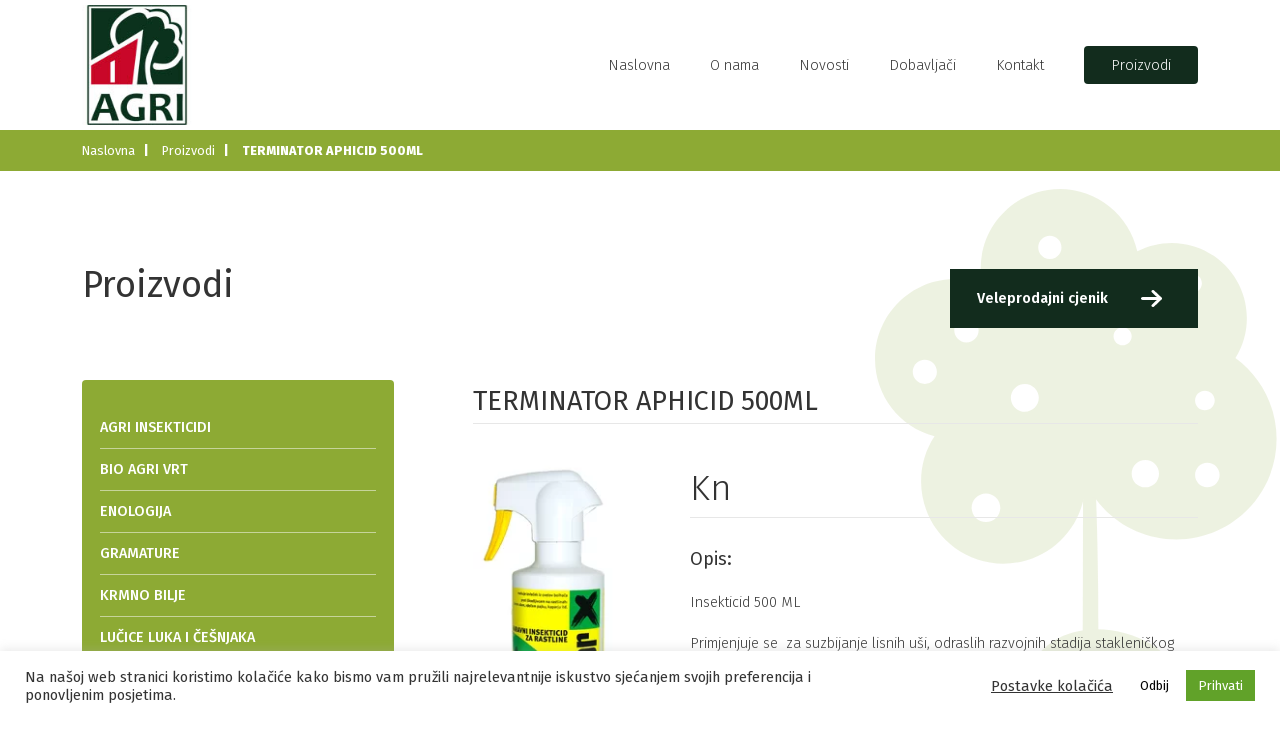

--- FILE ---
content_type: text/html; charset=UTF-8
request_url: https://www.agri-vrt.hr/proizvod/terminator-aphicid/
body_size: 10445
content:
<!doctype html>
    <html>
        <head>
            <meta charset="utf-8"/>
            <title>TERMINATOR APHICID 500ML &#8211; Agri vrt</title>
            <meta name="description" content="Agri Vrt - distribucija sjemenskog materijala."/>
            <meta name="keywords" content="agri vrt, agri vrt d.o.o, distribucija sjemenskog materijala, av agri vrt"/> 
            <meta name='robots' content='max-image-preview:large' />
	<style>img:is([sizes="auto" i], [sizes^="auto," i]) { contain-intrinsic-size: 3000px 1500px }</style>
	<meta name="viewport" content="width=device-width, initial-scale=1, shrink-to-fit=no"><link rel='dns-prefetch' href='//cdnjs.cloudflare.com' />
<script type="text/javascript">
/* <![CDATA[ */
window._wpemojiSettings = {"baseUrl":"https:\/\/s.w.org\/images\/core\/emoji\/16.0.1\/72x72\/","ext":".png","svgUrl":"https:\/\/s.w.org\/images\/core\/emoji\/16.0.1\/svg\/","svgExt":".svg","source":{"concatemoji":"https:\/\/www.agri-vrt.hr\/wp-includes\/js\/wp-emoji-release.min.js?ver=6.8.3"}};
/*! This file is auto-generated */
!function(s,n){var o,i,e;function c(e){try{var t={supportTests:e,timestamp:(new Date).valueOf()};sessionStorage.setItem(o,JSON.stringify(t))}catch(e){}}function p(e,t,n){e.clearRect(0,0,e.canvas.width,e.canvas.height),e.fillText(t,0,0);var t=new Uint32Array(e.getImageData(0,0,e.canvas.width,e.canvas.height).data),a=(e.clearRect(0,0,e.canvas.width,e.canvas.height),e.fillText(n,0,0),new Uint32Array(e.getImageData(0,0,e.canvas.width,e.canvas.height).data));return t.every(function(e,t){return e===a[t]})}function u(e,t){e.clearRect(0,0,e.canvas.width,e.canvas.height),e.fillText(t,0,0);for(var n=e.getImageData(16,16,1,1),a=0;a<n.data.length;a++)if(0!==n.data[a])return!1;return!0}function f(e,t,n,a){switch(t){case"flag":return n(e,"\ud83c\udff3\ufe0f\u200d\u26a7\ufe0f","\ud83c\udff3\ufe0f\u200b\u26a7\ufe0f")?!1:!n(e,"\ud83c\udde8\ud83c\uddf6","\ud83c\udde8\u200b\ud83c\uddf6")&&!n(e,"\ud83c\udff4\udb40\udc67\udb40\udc62\udb40\udc65\udb40\udc6e\udb40\udc67\udb40\udc7f","\ud83c\udff4\u200b\udb40\udc67\u200b\udb40\udc62\u200b\udb40\udc65\u200b\udb40\udc6e\u200b\udb40\udc67\u200b\udb40\udc7f");case"emoji":return!a(e,"\ud83e\udedf")}return!1}function g(e,t,n,a){var r="undefined"!=typeof WorkerGlobalScope&&self instanceof WorkerGlobalScope?new OffscreenCanvas(300,150):s.createElement("canvas"),o=r.getContext("2d",{willReadFrequently:!0}),i=(o.textBaseline="top",o.font="600 32px Arial",{});return e.forEach(function(e){i[e]=t(o,e,n,a)}),i}function t(e){var t=s.createElement("script");t.src=e,t.defer=!0,s.head.appendChild(t)}"undefined"!=typeof Promise&&(o="wpEmojiSettingsSupports",i=["flag","emoji"],n.supports={everything:!0,everythingExceptFlag:!0},e=new Promise(function(e){s.addEventListener("DOMContentLoaded",e,{once:!0})}),new Promise(function(t){var n=function(){try{var e=JSON.parse(sessionStorage.getItem(o));if("object"==typeof e&&"number"==typeof e.timestamp&&(new Date).valueOf()<e.timestamp+604800&&"object"==typeof e.supportTests)return e.supportTests}catch(e){}return null}();if(!n){if("undefined"!=typeof Worker&&"undefined"!=typeof OffscreenCanvas&&"undefined"!=typeof URL&&URL.createObjectURL&&"undefined"!=typeof Blob)try{var e="postMessage("+g.toString()+"("+[JSON.stringify(i),f.toString(),p.toString(),u.toString()].join(",")+"));",a=new Blob([e],{type:"text/javascript"}),r=new Worker(URL.createObjectURL(a),{name:"wpTestEmojiSupports"});return void(r.onmessage=function(e){c(n=e.data),r.terminate(),t(n)})}catch(e){}c(n=g(i,f,p,u))}t(n)}).then(function(e){for(var t in e)n.supports[t]=e[t],n.supports.everything=n.supports.everything&&n.supports[t],"flag"!==t&&(n.supports.everythingExceptFlag=n.supports.everythingExceptFlag&&n.supports[t]);n.supports.everythingExceptFlag=n.supports.everythingExceptFlag&&!n.supports.flag,n.DOMReady=!1,n.readyCallback=function(){n.DOMReady=!0}}).then(function(){return e}).then(function(){var e;n.supports.everything||(n.readyCallback(),(e=n.source||{}).concatemoji?t(e.concatemoji):e.wpemoji&&e.twemoji&&(t(e.twemoji),t(e.wpemoji)))}))}((window,document),window._wpemojiSettings);
/* ]]> */
</script>
<style id='wp-emoji-styles-inline-css' type='text/css'>

	img.wp-smiley, img.emoji {
		display: inline !important;
		border: none !important;
		box-shadow: none !important;
		height: 1em !important;
		width: 1em !important;
		margin: 0 0.07em !important;
		vertical-align: -0.1em !important;
		background: none !important;
		padding: 0 !important;
	}
</style>
<link rel='stylesheet' id='wp-block-library-css' href='https://www.agri-vrt.hr/wp-includes/css/dist/block-library/style.min.css?ver=6.8.3' type='text/css' media='all' />
<style id='classic-theme-styles-inline-css' type='text/css'>
/*! This file is auto-generated */
.wp-block-button__link{color:#fff;background-color:#32373c;border-radius:9999px;box-shadow:none;text-decoration:none;padding:calc(.667em + 2px) calc(1.333em + 2px);font-size:1.125em}.wp-block-file__button{background:#32373c;color:#fff;text-decoration:none}
</style>
<style id='global-styles-inline-css' type='text/css'>
:root{--wp--preset--aspect-ratio--square: 1;--wp--preset--aspect-ratio--4-3: 4/3;--wp--preset--aspect-ratio--3-4: 3/4;--wp--preset--aspect-ratio--3-2: 3/2;--wp--preset--aspect-ratio--2-3: 2/3;--wp--preset--aspect-ratio--16-9: 16/9;--wp--preset--aspect-ratio--9-16: 9/16;--wp--preset--color--black: #000000;--wp--preset--color--cyan-bluish-gray: #abb8c3;--wp--preset--color--white: #ffffff;--wp--preset--color--pale-pink: #f78da7;--wp--preset--color--vivid-red: #cf2e2e;--wp--preset--color--luminous-vivid-orange: #ff6900;--wp--preset--color--luminous-vivid-amber: #fcb900;--wp--preset--color--light-green-cyan: #7bdcb5;--wp--preset--color--vivid-green-cyan: #00d084;--wp--preset--color--pale-cyan-blue: #8ed1fc;--wp--preset--color--vivid-cyan-blue: #0693e3;--wp--preset--color--vivid-purple: #9b51e0;--wp--preset--gradient--vivid-cyan-blue-to-vivid-purple: linear-gradient(135deg,rgba(6,147,227,1) 0%,rgb(155,81,224) 100%);--wp--preset--gradient--light-green-cyan-to-vivid-green-cyan: linear-gradient(135deg,rgb(122,220,180) 0%,rgb(0,208,130) 100%);--wp--preset--gradient--luminous-vivid-amber-to-luminous-vivid-orange: linear-gradient(135deg,rgba(252,185,0,1) 0%,rgba(255,105,0,1) 100%);--wp--preset--gradient--luminous-vivid-orange-to-vivid-red: linear-gradient(135deg,rgba(255,105,0,1) 0%,rgb(207,46,46) 100%);--wp--preset--gradient--very-light-gray-to-cyan-bluish-gray: linear-gradient(135deg,rgb(238,238,238) 0%,rgb(169,184,195) 100%);--wp--preset--gradient--cool-to-warm-spectrum: linear-gradient(135deg,rgb(74,234,220) 0%,rgb(151,120,209) 20%,rgb(207,42,186) 40%,rgb(238,44,130) 60%,rgb(251,105,98) 80%,rgb(254,248,76) 100%);--wp--preset--gradient--blush-light-purple: linear-gradient(135deg,rgb(255,206,236) 0%,rgb(152,150,240) 100%);--wp--preset--gradient--blush-bordeaux: linear-gradient(135deg,rgb(254,205,165) 0%,rgb(254,45,45) 50%,rgb(107,0,62) 100%);--wp--preset--gradient--luminous-dusk: linear-gradient(135deg,rgb(255,203,112) 0%,rgb(199,81,192) 50%,rgb(65,88,208) 100%);--wp--preset--gradient--pale-ocean: linear-gradient(135deg,rgb(255,245,203) 0%,rgb(182,227,212) 50%,rgb(51,167,181) 100%);--wp--preset--gradient--electric-grass: linear-gradient(135deg,rgb(202,248,128) 0%,rgb(113,206,126) 100%);--wp--preset--gradient--midnight: linear-gradient(135deg,rgb(2,3,129) 0%,rgb(40,116,252) 100%);--wp--preset--font-size--small: 13px;--wp--preset--font-size--medium: 20px;--wp--preset--font-size--large: 36px;--wp--preset--font-size--x-large: 42px;--wp--preset--spacing--20: 0.44rem;--wp--preset--spacing--30: 0.67rem;--wp--preset--spacing--40: 1rem;--wp--preset--spacing--50: 1.5rem;--wp--preset--spacing--60: 2.25rem;--wp--preset--spacing--70: 3.38rem;--wp--preset--spacing--80: 5.06rem;--wp--preset--shadow--natural: 6px 6px 9px rgba(0, 0, 0, 0.2);--wp--preset--shadow--deep: 12px 12px 50px rgba(0, 0, 0, 0.4);--wp--preset--shadow--sharp: 6px 6px 0px rgba(0, 0, 0, 0.2);--wp--preset--shadow--outlined: 6px 6px 0px -3px rgba(255, 255, 255, 1), 6px 6px rgba(0, 0, 0, 1);--wp--preset--shadow--crisp: 6px 6px 0px rgba(0, 0, 0, 1);}:where(.is-layout-flex){gap: 0.5em;}:where(.is-layout-grid){gap: 0.5em;}body .is-layout-flex{display: flex;}.is-layout-flex{flex-wrap: wrap;align-items: center;}.is-layout-flex > :is(*, div){margin: 0;}body .is-layout-grid{display: grid;}.is-layout-grid > :is(*, div){margin: 0;}:where(.wp-block-columns.is-layout-flex){gap: 2em;}:where(.wp-block-columns.is-layout-grid){gap: 2em;}:where(.wp-block-post-template.is-layout-flex){gap: 1.25em;}:where(.wp-block-post-template.is-layout-grid){gap: 1.25em;}.has-black-color{color: var(--wp--preset--color--black) !important;}.has-cyan-bluish-gray-color{color: var(--wp--preset--color--cyan-bluish-gray) !important;}.has-white-color{color: var(--wp--preset--color--white) !important;}.has-pale-pink-color{color: var(--wp--preset--color--pale-pink) !important;}.has-vivid-red-color{color: var(--wp--preset--color--vivid-red) !important;}.has-luminous-vivid-orange-color{color: var(--wp--preset--color--luminous-vivid-orange) !important;}.has-luminous-vivid-amber-color{color: var(--wp--preset--color--luminous-vivid-amber) !important;}.has-light-green-cyan-color{color: var(--wp--preset--color--light-green-cyan) !important;}.has-vivid-green-cyan-color{color: var(--wp--preset--color--vivid-green-cyan) !important;}.has-pale-cyan-blue-color{color: var(--wp--preset--color--pale-cyan-blue) !important;}.has-vivid-cyan-blue-color{color: var(--wp--preset--color--vivid-cyan-blue) !important;}.has-vivid-purple-color{color: var(--wp--preset--color--vivid-purple) !important;}.has-black-background-color{background-color: var(--wp--preset--color--black) !important;}.has-cyan-bluish-gray-background-color{background-color: var(--wp--preset--color--cyan-bluish-gray) !important;}.has-white-background-color{background-color: var(--wp--preset--color--white) !important;}.has-pale-pink-background-color{background-color: var(--wp--preset--color--pale-pink) !important;}.has-vivid-red-background-color{background-color: var(--wp--preset--color--vivid-red) !important;}.has-luminous-vivid-orange-background-color{background-color: var(--wp--preset--color--luminous-vivid-orange) !important;}.has-luminous-vivid-amber-background-color{background-color: var(--wp--preset--color--luminous-vivid-amber) !important;}.has-light-green-cyan-background-color{background-color: var(--wp--preset--color--light-green-cyan) !important;}.has-vivid-green-cyan-background-color{background-color: var(--wp--preset--color--vivid-green-cyan) !important;}.has-pale-cyan-blue-background-color{background-color: var(--wp--preset--color--pale-cyan-blue) !important;}.has-vivid-cyan-blue-background-color{background-color: var(--wp--preset--color--vivid-cyan-blue) !important;}.has-vivid-purple-background-color{background-color: var(--wp--preset--color--vivid-purple) !important;}.has-black-border-color{border-color: var(--wp--preset--color--black) !important;}.has-cyan-bluish-gray-border-color{border-color: var(--wp--preset--color--cyan-bluish-gray) !important;}.has-white-border-color{border-color: var(--wp--preset--color--white) !important;}.has-pale-pink-border-color{border-color: var(--wp--preset--color--pale-pink) !important;}.has-vivid-red-border-color{border-color: var(--wp--preset--color--vivid-red) !important;}.has-luminous-vivid-orange-border-color{border-color: var(--wp--preset--color--luminous-vivid-orange) !important;}.has-luminous-vivid-amber-border-color{border-color: var(--wp--preset--color--luminous-vivid-amber) !important;}.has-light-green-cyan-border-color{border-color: var(--wp--preset--color--light-green-cyan) !important;}.has-vivid-green-cyan-border-color{border-color: var(--wp--preset--color--vivid-green-cyan) !important;}.has-pale-cyan-blue-border-color{border-color: var(--wp--preset--color--pale-cyan-blue) !important;}.has-vivid-cyan-blue-border-color{border-color: var(--wp--preset--color--vivid-cyan-blue) !important;}.has-vivid-purple-border-color{border-color: var(--wp--preset--color--vivid-purple) !important;}.has-vivid-cyan-blue-to-vivid-purple-gradient-background{background: var(--wp--preset--gradient--vivid-cyan-blue-to-vivid-purple) !important;}.has-light-green-cyan-to-vivid-green-cyan-gradient-background{background: var(--wp--preset--gradient--light-green-cyan-to-vivid-green-cyan) !important;}.has-luminous-vivid-amber-to-luminous-vivid-orange-gradient-background{background: var(--wp--preset--gradient--luminous-vivid-amber-to-luminous-vivid-orange) !important;}.has-luminous-vivid-orange-to-vivid-red-gradient-background{background: var(--wp--preset--gradient--luminous-vivid-orange-to-vivid-red) !important;}.has-very-light-gray-to-cyan-bluish-gray-gradient-background{background: var(--wp--preset--gradient--very-light-gray-to-cyan-bluish-gray) !important;}.has-cool-to-warm-spectrum-gradient-background{background: var(--wp--preset--gradient--cool-to-warm-spectrum) !important;}.has-blush-light-purple-gradient-background{background: var(--wp--preset--gradient--blush-light-purple) !important;}.has-blush-bordeaux-gradient-background{background: var(--wp--preset--gradient--blush-bordeaux) !important;}.has-luminous-dusk-gradient-background{background: var(--wp--preset--gradient--luminous-dusk) !important;}.has-pale-ocean-gradient-background{background: var(--wp--preset--gradient--pale-ocean) !important;}.has-electric-grass-gradient-background{background: var(--wp--preset--gradient--electric-grass) !important;}.has-midnight-gradient-background{background: var(--wp--preset--gradient--midnight) !important;}.has-small-font-size{font-size: var(--wp--preset--font-size--small) !important;}.has-medium-font-size{font-size: var(--wp--preset--font-size--medium) !important;}.has-large-font-size{font-size: var(--wp--preset--font-size--large) !important;}.has-x-large-font-size{font-size: var(--wp--preset--font-size--x-large) !important;}
:where(.wp-block-post-template.is-layout-flex){gap: 1.25em;}:where(.wp-block-post-template.is-layout-grid){gap: 1.25em;}
:where(.wp-block-columns.is-layout-flex){gap: 2em;}:where(.wp-block-columns.is-layout-grid){gap: 2em;}
:root :where(.wp-block-pullquote){font-size: 1.5em;line-height: 1.6;}
</style>
<link rel='stylesheet' id='contact-form-7-css' href='https://www.agri-vrt.hr/wp-content/plugins/contact-form-7/includes/css/styles.css?ver=6.1.1' type='text/css' media='all' />
<link rel='stylesheet' id='cookie-law-info-css' href='https://www.agri-vrt.hr/wp-content/plugins/cookie-law-info/legacy/public/css/cookie-law-info-public.css?ver=3.3.3' type='text/css' media='all' />
<link rel='stylesheet' id='cookie-law-info-gdpr-css' href='https://www.agri-vrt.hr/wp-content/plugins/cookie-law-info/legacy/public/css/cookie-law-info-gdpr.css?ver=3.3.3' type='text/css' media='all' />
<link rel='stylesheet' id='magnific-popup-css-css' href='https://www.agri-vrt.hr/wp-content/themes/VDTheme/js/magnific-popup/magnific-popup.css?ver=6.8.3' type='text/css' media='all' />
<link rel='stylesheet' id='swipercss-css' href='https://www.agri-vrt.hr/wp-content/themes/VDTheme/js/swiper/swiper.min.css?ver=all' type='text/css' media='all' />
<link rel='stylesheet' id='customstyle-css' href='https://www.agri-vrt.hr/wp-content/themes/VDTheme/css/style.css?ver=1.0.0' type='text/css' media='all' />
<script type="text/javascript" src="https://cdnjs.cloudflare.com/ajax/libs/jquery/1.12.4/jquery.min.js" id="jquery-js"></script>
<script type="text/javascript" id="cookie-law-info-js-extra">
/* <![CDATA[ */
var Cli_Data = {"nn_cookie_ids":[],"cookielist":[],"non_necessary_cookies":[],"ccpaEnabled":"","ccpaRegionBased":"","ccpaBarEnabled":"","strictlyEnabled":["necessary","obligatoire"],"ccpaType":"gdpr","js_blocking":"1","custom_integration":"","triggerDomRefresh":"","secure_cookies":""};
var cli_cookiebar_settings = {"animate_speed_hide":"500","animate_speed_show":"500","background":"#FFF","border":"#b1a6a6c2","border_on":"","button_1_button_colour":"#61a229","button_1_button_hover":"#4e8221","button_1_link_colour":"#fff","button_1_as_button":"1","button_1_new_win":"","button_2_button_colour":"#333","button_2_button_hover":"#292929","button_2_link_colour":"#444","button_2_as_button":"","button_2_hidebar":"","button_3_button_colour":"#ffffff","button_3_button_hover":"#cccccc","button_3_link_colour":"#020202","button_3_as_button":"1","button_3_new_win":"","button_4_button_colour":"#000","button_4_button_hover":"#000000","button_4_link_colour":"#333333","button_4_as_button":"","button_7_button_colour":"#61a229","button_7_button_hover":"#4e8221","button_7_link_colour":"#fff","button_7_as_button":"1","button_7_new_win":"","font_family":"inherit","header_fix":"","notify_animate_hide":"1","notify_animate_show":"","notify_div_id":"#cookie-law-info-bar","notify_position_horizontal":"right","notify_position_vertical":"bottom","scroll_close":"","scroll_close_reload":"","accept_close_reload":"","reject_close_reload":"","showagain_tab":"","showagain_background":"#fff","showagain_border":"#000","showagain_div_id":"#cookie-law-info-again","showagain_x_position":"100px","text":"#333333","show_once_yn":"","show_once":"10000","logging_on":"","as_popup":"","popup_overlay":"1","bar_heading_text":"","cookie_bar_as":"banner","popup_showagain_position":"bottom-right","widget_position":"left"};
var log_object = {"ajax_url":"https:\/\/www.agri-vrt.hr\/wp-admin\/admin-ajax.php"};
/* ]]> */
</script>
<script type="text/javascript" src="https://www.agri-vrt.hr/wp-content/plugins/cookie-law-info/legacy/public/js/cookie-law-info-public.js?ver=3.3.3" id="cookie-law-info-js"></script>
<link rel="https://api.w.org/" href="https://www.agri-vrt.hr/wp-json/" /><link rel="alternate" title="JSON" type="application/json" href="https://www.agri-vrt.hr/wp-json/wp/v2/proizvod/743" /><link rel="EditURI" type="application/rsd+xml" title="RSD" href="https://www.agri-vrt.hr/xmlrpc.php?rsd" />
<meta name="generator" content="WordPress 6.8.3" />
<link rel="canonical" href="https://www.agri-vrt.hr/proizvod/terminator-aphicid/" />
<link rel='shortlink' href='https://www.agri-vrt.hr/?p=743' />
<link rel="alternate" title="oEmbed (JSON)" type="application/json+oembed" href="https://www.agri-vrt.hr/wp-json/oembed/1.0/embed?url=https%3A%2F%2Fwww.agri-vrt.hr%2Fproizvod%2Fterminator-aphicid%2F" />
<link rel="alternate" title="oEmbed (XML)" type="text/xml+oembed" href="https://www.agri-vrt.hr/wp-json/oembed/1.0/embed?url=https%3A%2F%2Fwww.agri-vrt.hr%2Fproizvod%2Fterminator-aphicid%2F&#038;format=xml" />
<link rel="apple-touch-icon" sizes="180x180" href="/wp-content/uploads/fbrfg/apple-touch-icon.png">
<link rel="icon" type="image/png" sizes="32x32" href="/wp-content/uploads/fbrfg/favicon-32x32.png">
<link rel="icon" type="image/png" sizes="16x16" href="/wp-content/uploads/fbrfg/favicon-16x16.png">
<link rel="manifest" href="/wp-content/uploads/fbrfg/site.webmanifest">
<link rel="shortcut icon" href="/wp-content/uploads/fbrfg/favicon.ico">
<meta name="msapplication-TileColor" content="#da532c">
<meta name="msapplication-config" content="/wp-content/uploads/fbrfg/browserconfig.xml">
<meta name="theme-color" content="#ffffff">        </head>
        <body data-rsssl=1 class="wp-singular proizvod-template-default single single-proizvod postid-743 wp-theme-VDTheme">
        
        <header>
    <div class="container">
      <a href="https://www.agri-vrt.hr" class="header__logo"><img src="https://www.agri-vrt.hr/wp-content/themes/VDTheme/images/logo-new.jpg" alt=""></a>
      <div id="nav-icon">
            <span></span>
            <span></span>
            <span></span>
      </div>
      <nav class="overlay">
        <ul class="overlayContent">
          <li><a href="https://www.agri-vrt.hr" class="">Naslovna</a></li>
          <li><a href="https://www.agri-vrt.hr/o-nama/" class="" >O nama</a></li>
          <li><a href="https://www.agri-vrt.hr/novosti/" class="">Novosti</a></li>
          <li><a href="https://www.agri-vrt.hr/dobavljaci/" class="">Dobavljači</a></li>
          <li><a href="https://www.agri-vrt.hr/kontakt/" class="">Kontakt</a></li>
          <li><a href="https://www.agri-vrt.hr/proizvodi/" class="">Proizvodi</a></li>
        </ul>
      </nav>
    </div>
  </header>


  <main> 

   
  

        
<div class="bread-crumbs">
    <div class="container">
        <ul>
            <li><a href="https://www.agri-vrt.hr">Naslovna</a></li>
            <li><a href="https://www.agri-vrt.hr/proizvodi/">Proizvodi</a></li>
            <li>TERMINATOR APHICID 500ML</li>
        </ul>
    </div>
</div>
<section class="about-page content-space flower-bg">
    <div class="container">
        <div class="title product-title">
            <h1>Proizvodi</h1>
            <a href="" target="_blank" class="product-link">Veleprodajni cjenik</a>
        </div><!--end title-->
        <div class="product-wrapper">
        <a href="javascript:;" class="toggle-category mobile"><h2>Izaberi kategoriju proizvoda</h2></a>
        <!-- sidebar start ----------------------------------------------------------------------------------------------------------------------->
        <div class="category-list">  
        <aside>
    <ul>

<li><a href="https://www.agri-vrt.hr/kategorije_proizvoda/insekticidni-sprejevi/" class="level1">AGRI INSEKTICIDI</a><ul class="sub"></li></ul><li><a href="https://www.agri-vrt.hr/kategorije_proizvoda/bio-agri-vrt/" class="level1">BIO AGRI VRT</a><ul class="sub"></li></ul><li><a href="https://www.agri-vrt.hr/kategorije_proizvoda/enologija/" class="level1">ENOLOGIJA</a><ul class="sub"></li></ul><li><a href="https://www.agri-vrt.hr/kategorije_proizvoda/gramature/" class="level1">GRAMATURE</a><ul class="sub"></li></ul><li><a href="https://www.agri-vrt.hr/kategorije_proizvoda/krmno-bilje/" class="level1">KRMNO BILJE</a><ul class="sub"></li></ul><li><a href="https://www.agri-vrt.hr/kategorije_proizvoda/lucice-luka-i-cesnjaka/" class="level1">LUČICE LUKA I ČEŠNJAKA</a><ul class="sub"></li></ul><li class="has-sub"><a href="javascript:;" class="level1">LUKOVICE CVIJEĆA JESEN</a><ul class="sub"><li><a href="https://www.agri-vrt.hr/kategorije_proizvoda/ljiljani/">LJILJANI</a></li><li><a href="https://www.agri-vrt.hr/kategorije_proizvoda/ostale/">OSTALE</a></li><li><a href="https://www.agri-vrt.hr/kategorije_proizvoda/tulipani/">TULIPANI</a></li></li></ul><li><a href="https://www.agri-vrt.hr/kategorije_proizvoda/lukovice-cvijeca-proljece/" class="level1">LUKOVICE CVIJEĆA PROLJEĆE</a><ul class="sub"></li></ul><li><a href="https://www.agri-vrt.hr/kategorije_proizvoda/program-zastite-protiv-insekata/" class="level1">PROGRAM ZAŠTITE PROTIV INSEKATA</a><ul class="sub"></li></ul><li class="has-sub"><a href="javascript:;" class="level1">SADNICE RUŽA</a><ul class="sub"><li><a href="https://www.agri-vrt.hr/kategorije_proizvoda/ruze-cajevke/">RUŽE ČAJEVKE</a></li><li><a href="https://www.agri-vrt.hr/kategorije_proizvoda/ruze-mini/">RUŽE MINI</a></li><li><a href="https://www.agri-vrt.hr/kategorije_proizvoda/ruze-polyante/">RUŽE POLYANTE</a></li><li><a href="https://www.agri-vrt.hr/kategorije_proizvoda/ruze-puzavica/">RUŽE PUZAVICA</a></li><li><a href="https://www.agri-vrt.hr/kategorije_proizvoda/ruze-stablasice/">RUŽE STABLAŠICE</a></li></li></ul><li><a href="https://www.agri-vrt.hr/kategorije_proizvoda/sjeme-cvijeca/" class="level1">SJEME CVIJEĆA</a><ul class="sub"></li></ul><li class="has-sub"><a href="javascript:;" class="level1">SJEME POVRĆA</a><ul class="sub"><li><a href="https://www.agri-vrt.hr/kategorije_proizvoda/blitva/">BLITVA</a></li><li><a href="https://www.agri-vrt.hr/kategorije_proizvoda/celer/">CELER</a></li><li><a href="https://www.agri-vrt.hr/kategorije_proizvoda/cikla/">CIKLA</a></li><li><a href="https://www.agri-vrt.hr/kategorije_proizvoda/endivija/">ENDIVIJA</a></li><li><a href="https://www.agri-vrt.hr/kategorije_proizvoda/kelj/">KELJ</a></li><li><a href="https://www.agri-vrt.hr/kategorije_proizvoda/krastavac/">KRASTAVAC</a></li><li><a href="https://www.agri-vrt.hr/kategorije_proizvoda/kukuruz/">KUKURUZ</a></li><li><a href="https://www.agri-vrt.hr/kategorije_proizvoda/kupus/">KUPUS</a></li><li><a href="https://www.agri-vrt.hr/kategorije_proizvoda/matovilac/">MATOVILAC</a></li><li><a href="https://www.agri-vrt.hr/kategorije_proizvoda/mrkva/">MRKVA</a></li><li><a href="https://www.agri-vrt.hr/kategorije_proizvoda/paprika/">PAPRIKA</a></li><li><a href="https://www.agri-vrt.hr/kategorije_proizvoda/pastrnjak/">PASTRNJAK</a></li><li><a href="https://www.agri-vrt.hr/kategorije_proizvoda/patlidzan/">PATLIDŽAN</a></li><li><a href="https://www.agri-vrt.hr/kategorije_proizvoda/persin/">PERŠIN</a></li><li><a href="https://www.agri-vrt.hr/kategorije_proizvoda/poriluk/">PORILUK</a></li><li><a href="https://www.agri-vrt.hr/kategorije_proizvoda/radic/">RADIČ</a></li><li><a href="https://www.agri-vrt.hr/kategorije_proizvoda/rajcica/">RAJČICA</a></li><li><a href="https://www.agri-vrt.hr/kategorije_proizvoda/repa/">REPA</a></li><li><a href="https://www.agri-vrt.hr/kategorije_proizvoda/rotkva/">ROTKVA</a></li><li><a href="https://www.agri-vrt.hr/kategorije_proizvoda/rotkvica/">ROTKVICA</a></li><li><a href="https://www.agri-vrt.hr/kategorije_proizvoda/salata/">SALATA</a></li><li><a href="https://www.agri-vrt.hr/kategorije_proizvoda/spinat/">ŠPINAT</a></li><li><a href="https://www.agri-vrt.hr/kategorije_proizvoda/tikva/">TIKVA</a></li></li></ul><li><a href="https://www.agri-vrt.hr/kategorije_proizvoda/sjeme-zacina/" class="level1">SJEME ZAČINA</a><ul class="sub"></li></ul><li class="has-sub"><a href="javascript:;" class="level1">SJEMENSKI KRUMPIR</a><ul class="sub"><li><a href="https://www.agri-vrt.hr/kategorije_proizvoda/razni-sortimenti/">RAZNI SORTIMENTI</a></li></li></ul><li><a href="https://www.agri-vrt.hr/kategorije_proizvoda/supstrati/" class="level1">SUPSTRATI</a><ul class="sub"></li></ul><li><a href="https://www.agri-vrt.hr/kategorije_proizvoda/tekuca-gnojiva/" class="level1">TEKUĆA I KRUTA GNOJIVA</a><ul class="sub"></li></ul><li><a href="https://www.agri-vrt.hr/kategorije_proizvoda/travne-smjese/" class="level1">TRAVNE SMJESE</a><ul class="sub"></li></ul><li><a href="https://www.agri-vrt.hr/kategorije_proizvoda/zelena-gnojidba/" class="level1">ZELENA GNOJIDBA</a><ul class="sub"></li></ul>
  </ul>
</aside>       
</div> 
<!-- sidebar end ----------------------------------------------------------------------------------------------------------------------->      
          
            <div class="content">
                <h2>TERMINATOR APHICID 500ML</h2>
                <div class="product-container">
                    <div class="product-gallery gallery">
                    <a href="https://www.agri-vrt.hr/wp-content/uploads/2021/03/terminator-002.png" rel="lightbox"><img width="150" height="353" src="https://www.agri-vrt.hr/wp-content/uploads/2021/03/terminator-002.png" class="attachment-post-thumbnail size-post-thumbnail wp-post-image" alt="" decoding="async" fetchpriority="high" srcset="https://www.agri-vrt.hr/wp-content/uploads/2021/03/terminator-002.png 150w, https://www.agri-vrt.hr/wp-content/uploads/2021/03/terminator-002-127x300.png 127w" sizes="(max-width: 150px) 100vw, 150px" /></a>                    
                        <div class="gallery-images">

                               

                    
                        </div>
                    </div><!--end gallery-->
                    <div class="product-description">
                        <span class="price">  Kn</span>
                        <h3>Opis:</h3>
                       <p>Insekticid 500 ML</p>
<p>Primjenjuje se  za suzbijanje lisnih uši, odraslih razvojnih stadija stakleničkog štitastog moljca i gusjenica leptira na cvatućem i lisnatom ukrasnom bilju u kućanstvu, zaštićenim prostorima, vrtovima, na balkonima i okućnicama, primjenom na početku napada štetnika.</p>
<p><strong>Sastav:<br />
</strong></p>
<p>PIRETRINI (složena smjesa kemijskih spojeva): 0,2%</p>
<p><strong>Pakiranje </strong>:</p>
<p>18 KOM/KARTON</p>
<p>720 KOM/PALETA</p>
                    </div><!--end description-->
                </div>
            </div><!--end content-->
        </div>
       
        
    </div>
</section>
</main>
	<footer>
		<div class="container">
			<div class="footer-box">
				<h2>Agri Vrt d.o.o. - za trgovinu i poljoprivredu</h2>
				<p>Radnička cesta 173 n, Zagreb &#8211; Hrvatska</p>
			</div>
			<div class="footer-box">
				<h2></h2>
				<p><strong>Ured:<br />
</strong><br />
Tel: +385 (1) 2455135<br />
Fax: 075 801 581</p>
<p><strong>Voditelj prodaje:</strong></p>
<p>Luka Čović: +385 (0) 99 6811 567</p>
<p><strong>Asistent u prodaji i uredskom poslovanju:</strong></p>
<p>Mislav Tica: +385 (0) 99 1637 343</p>
<p><strong>Naši agronomi na terenu :</strong></p>
<p>Darko Rabudić: +385 (0) 99 549 96 54<br />
darko@agri-vrt.hr</p>
<p>Gordana Škarica Kolarić: +385 (0) 98 200 527<br />
gordana@agri-vrt.hr</p>
<p><strong>Zakonska regulativa i stručna podrška:</strong></p>
<p>Jasenka Čović: +385(0) 98 358 116<br />
jasenka@agri-vrt.hr</p>
<p><strong>Stručna podrška :<br />
</strong><br />
Jasna Maloča: +385 (0) 98 358 114<br />
jasna@agri-vrt.hr</p>
<p><strong>Voditelj skladišta :</strong></p>
<p>Goran Vojnović: +385 (0) 99 538 1206<br />
skladište@agri-vrt.hr</p>
			</div>
		</div>
		<div class="clear">
			<div class="container">
				<span class="copy aleft">2026 &copy; Agri Vrt d.o.o. Sva prava pridržana.</span>&nbsp;
				<a title="Održavanje web stranice by Medialive" href="https://www.medialive.hr" >Održavanje web stranice by Medialive</a>
				<a target="_blank" href="https://www.medialive.hr" class="v text-r" title="Medialive">&nbsp;
				
				<a title="Izrada web stranica" href="http://virtus-dizajn.com/izrada-web-stranica/" class="none">Izrada web stranica</a>
				<a target="_blank" href="http://virtus-dizajn.com/" class="v text-r" title="Virtus Dizajn"><img alt="" src="https://www.agri-vrt.hr/wp-content/themes/VDTheme/images/svg/white-virtus.svg"></a>
				
			</div>
		</div><!-- end of .clear -->
	</footer>

<!-- FOOTER END -->
   
    <script type="speculationrules">
{"prefetch":[{"source":"document","where":{"and":[{"href_matches":"\/*"},{"not":{"href_matches":["\/wp-*.php","\/wp-admin\/*","\/wp-content\/uploads\/*","\/wp-content\/*","\/wp-content\/plugins\/*","\/wp-content\/themes\/VDTheme\/*","\/*\\?(.+)"]}},{"not":{"selector_matches":"a[rel~=\"nofollow\"]"}},{"not":{"selector_matches":".no-prefetch, .no-prefetch a"}}]},"eagerness":"conservative"}]}
</script>
<!--googleoff: all--><div id="cookie-law-info-bar" data-nosnippet="true"><span><div class="cli-bar-container cli-style-v2"><div class="cli-bar-message">Na našoj web stranici koristimo kolačiće kako bismo vam pružili najrelevantnije iskustvo sjećanjem svojih preferencija i ponovljenim posjetima.</div><div class="cli-bar-btn_container"><a role='button' class="cli_settings_button" style="margin:0px 10px 0px 5px">Postavke kolačića</a><a role='button' id="cookie_action_close_header_reject" class="medium cli-plugin-button cli-plugin-main-button cookie_action_close_header_reject cli_action_button wt-cli-reject-btn" data-cli_action="reject">Odbij</a><a role='button' data-cli_action="accept" id="cookie_action_close_header" class="medium cli-plugin-button cli-plugin-main-button cookie_action_close_header cli_action_button wt-cli-accept-btn">Prihvati</a></div></div></span></div><div id="cookie-law-info-again" data-nosnippet="true"><span id="cookie_hdr_showagain">Privacy &amp; Cookies Policy</span></div><div class="cli-modal" data-nosnippet="true" id="cliSettingsPopup" tabindex="-1" role="dialog" aria-labelledby="cliSettingsPopup" aria-hidden="true">
  <div class="cli-modal-dialog" role="document">
	<div class="cli-modal-content cli-bar-popup">
		  <button type="button" class="cli-modal-close" id="cliModalClose">
			<svg class="" viewBox="0 0 24 24"><path d="M19 6.41l-1.41-1.41-5.59 5.59-5.59-5.59-1.41 1.41 5.59 5.59-5.59 5.59 1.41 1.41 5.59-5.59 5.59 5.59 1.41-1.41-5.59-5.59z"></path><path d="M0 0h24v24h-24z" fill="none"></path></svg>
			<span class="wt-cli-sr-only">Zatvori</span>
		  </button>
		  <div class="cli-modal-body">
			<div class="cli-container-fluid cli-tab-container">
	<div class="cli-row">
		<div class="cli-col-12 cli-align-items-stretch cli-px-0">
			<div class="cli-privacy-overview">
				<h4>Pregled privatnosti</h4>				<div class="cli-privacy-content">
					<div class="cli-privacy-content-text">Ova web stranica koristi kolačiće za poboljšanje vašeg iskustva tijekom navigacije po web mjestu. Iz tih kolačića, kolačići koji se prema potrebi kategoriziraju pohranjuju se na vaš preglednik jer su bitni za rad osnovnih funkcionalnosti web stranice. Koristimo i kolačiće treće strane koji nam pomažu u analiziranju i razumijevanju načina na koji koristite ovu web stranicu. Ti će se kolačići pohraniti u vaš preglednik samo uz vaš pristanak. Također imate mogućnost isključivanja ovih kolačića. Ali isključivanje nekih od ovih kolačića može imati utjecaja na vaše iskustvo pregledavanja.</div>
				</div>
				<a class="cli-privacy-readmore" aria-label="Prikaži više" role="button" data-readmore-text="Prikaži više" data-readless-text="Prikaži manje"></a>			</div>
		</div>
		<div class="cli-col-12 cli-align-items-stretch cli-px-0 cli-tab-section-container">
												<div class="cli-tab-section">
						<div class="cli-tab-header">
							<a role="button" tabindex="0" class="cli-nav-link cli-settings-mobile" data-target="necessary" data-toggle="cli-toggle-tab">
								Necessary							</a>
															<div class="wt-cli-necessary-checkbox">
									<input type="checkbox" class="cli-user-preference-checkbox"  id="wt-cli-checkbox-necessary" data-id="checkbox-necessary" checked="checked"  />
									<label class="form-check-label" for="wt-cli-checkbox-necessary">Necessary</label>
								</div>
								<span class="cli-necessary-caption">Uvijek omogućeno</span>
													</div>
						<div class="cli-tab-content">
							<div class="cli-tab-pane cli-fade" data-id="necessary">
								<div class="wt-cli-cookie-description">
									Potrebni kolačići apsolutno su nužni za pravilno funkcioniranje web stranice. Ova kategorija uključuje samo kolačiće koji osiguravaju osnovne funkcionalnosti i sigurnosne značajke web stranice. Ovi kolačići ne pohranjuju nikakve osobne podatke.								</div>
							</div>
						</div>
					</div>
																	<div class="cli-tab-section">
						<div class="cli-tab-header">
							<a role="button" tabindex="0" class="cli-nav-link cli-settings-mobile" data-target="non-necessary" data-toggle="cli-toggle-tab">
								Non-necessary							</a>
															<div class="cli-switch">
									<input type="checkbox" id="wt-cli-checkbox-non-necessary" class="cli-user-preference-checkbox"  data-id="checkbox-non-necessary" checked='checked' />
									<label for="wt-cli-checkbox-non-necessary" class="cli-slider" data-cli-enable="Omogućeno" data-cli-disable="Onemogućeno"><span class="wt-cli-sr-only">Non-necessary</span></label>
								</div>
													</div>
						<div class="cli-tab-content">
							<div class="cli-tab-pane cli-fade" data-id="non-necessary">
								<div class="wt-cli-cookie-description">
									Svi kolačići koji možda nisu osobito potrebni da web mjesto funkcionira i koriste se posebno za prikupljanje osobnih podataka korisnika putem analitike, oglasa, drugog ugrađenog sadržaja nazivaju se nepotrebnim kolačićima. Obvezno je nabaviti pristanak korisnika prije pokretanja ovih kolačića na vašoj web stranici.								</div>
							</div>
						</div>
					</div>
										</div>
	</div>
</div>
		  </div>
		  <div class="cli-modal-footer">
			<div class="wt-cli-element cli-container-fluid cli-tab-container">
				<div class="cli-row">
					<div class="cli-col-12 cli-align-items-stretch cli-px-0">
						<div class="cli-tab-footer wt-cli-privacy-overview-actions">
						
															<a id="wt-cli-privacy-save-btn" role="button" tabindex="0" data-cli-action="accept" class="wt-cli-privacy-btn cli_setting_save_button wt-cli-privacy-accept-btn cli-btn">Spremi i prihvati</a>
													</div>
						
					</div>
				</div>
			</div>
		</div>
	</div>
  </div>
</div>
<div class="cli-modal-backdrop cli-fade cli-settings-overlay"></div>
<div class="cli-modal-backdrop cli-fade cli-popupbar-overlay"></div>
<!--googleon: all--><script type="text/javascript" src="https://www.agri-vrt.hr/wp-includes/js/dist/hooks.min.js?ver=4d63a3d491d11ffd8ac6" id="wp-hooks-js"></script>
<script type="text/javascript" src="https://www.agri-vrt.hr/wp-includes/js/dist/i18n.min.js?ver=5e580eb46a90c2b997e6" id="wp-i18n-js"></script>
<script type="text/javascript" id="wp-i18n-js-after">
/* <![CDATA[ */
wp.i18n.setLocaleData( { 'text direction\u0004ltr': [ 'ltr' ] } );
/* ]]> */
</script>
<script type="text/javascript" src="https://www.agri-vrt.hr/wp-content/plugins/contact-form-7/includes/swv/js/index.js?ver=6.1.1" id="swv-js"></script>
<script type="text/javascript" id="contact-form-7-js-translations">
/* <![CDATA[ */
( function( domain, translations ) {
	var localeData = translations.locale_data[ domain ] || translations.locale_data.messages;
	localeData[""].domain = domain;
	wp.i18n.setLocaleData( localeData, domain );
} )( "contact-form-7", {"translation-revision-date":"2025-09-20 05:09:50+0000","generator":"GlotPress\/4.0.1","domain":"messages","locale_data":{"messages":{"":{"domain":"messages","plural-forms":"nplurals=3; plural=(n % 10 == 1 && n % 100 != 11) ? 0 : ((n % 10 >= 2 && n % 10 <= 4 && (n % 100 < 12 || n % 100 > 14)) ? 1 : 2);","lang":"hr"},"This contact form is placed in the wrong place.":["Ovaj obrazac za kontaktiranje postavljen je na krivo mjesto."],"Error:":["Gre\u0161ka:"]}},"comment":{"reference":"includes\/js\/index.js"}} );
/* ]]> */
</script>
<script type="text/javascript" id="contact-form-7-js-before">
/* <![CDATA[ */
var wpcf7 = {
    "api": {
        "root": "https:\/\/www.agri-vrt.hr\/wp-json\/",
        "namespace": "contact-form-7\/v1"
    }
};
/* ]]> */
</script>
<script type="text/javascript" src="https://www.agri-vrt.hr/wp-content/plugins/contact-form-7/includes/js/index.js?ver=6.1.1" id="contact-form-7-js"></script>
<script type="text/javascript" src="https://www.agri-vrt.hr/wp-content/themes/VDTheme/js/functions.js?ver=1.0.0" id="customjs-js"></script>
<script type="text/javascript" src="https://www.agri-vrt.hr/wp-content/themes/VDTheme/js/swiper/swiper.min.js?ver=1.8.1" id="swiperjs-js"></script>
<script type="text/javascript" src="https://www.agri-vrt.hr/wp-content/themes/VDTheme/js/magnific-popup/jquery.magnific-popup.js?ver=6.8.3" id="magnific-popup-js-js"></script>
    
    </body>
   
</html>

--- FILE ---
content_type: text/css
request_url: https://www.agri-vrt.hr/wp-content/themes/VDTheme/css/style.css?ver=1.0.0
body_size: 6378
content:
@import url('https://fonts.googleapis.com/css2?family=Fira+Sans:ital,wght@0,100;0,200;0,300;0,400;0,500;0,600;0,700;0,800;0,900;1,100;1,200;1,300;1,400;1,500;1,600;1,700;1,800;1,900&display=swap');
*, *::after, *::before {margin:0;padding: 0;-webkit-box-sizing: inherit;box-sizing: inherit;}
html{
  -ms-text-size-adjust:100%;
  -webkit-text-size-adjust:100%;
  font-size: 56.25%;
  height: 100%;
}
@media only screen and (min-width: 80.0625em){/*1281px*/
  html{font-size: 62.5%;}
}
body{
   font-family: 'Fira Sans', sans-serif;
    font-weight: 300;
    line-height: 1.6;
    color: #333;
    -webkit-box-sizing: border-box;
            box-sizing: border-box;
    font-size:1.6rem;
}
article,aside,details,figcaption,figure,footer,header,hgroup,menu,nav,section,summary{display:block;}
audio,canvas,progress,video{display:inline-block;vertical-align:baseline;}
audio:not([controls]){display:none;height:0;}
[hidden],template{display:none;}
a,a:active,a:hover,a:focus{outline:none;}
abbr[title]{border-bottom:1px dotted;}
dfn{font-style:italic;}
small{font-size:80%;}
sub,sup{font-size:75%; line-height:0; position:relative; vertical-align:baseline; }
sup{top:-0.5em; } sub{bottom:-0.25em; }
img{border:0; max-width:100%; }
svg:not(:root){overflow:hidden; }
hr{-webkit-box-sizing:content-box; box-sizing:content-box; height:0; margin-top:30px; margin-bottom:35px; border-width:0; border-top:1px solid #E1E1E1; }
pre{overflow:auto; }
code,kbd,pre,samp{font-family:monospace,monospace; font-size:1em; }
button,input,optgroup,select,textarea{color:inherit; font:inherit; margin:0; }
button{overflow:visible; }
button,select{text-transform:none; }
button,html input[type="button"],input[type="reset"],input[type="submit"]{-webkit-appearance:button; cursor:pointer; }
input:focus,select:focus,textarea:focus,button:focus{outline:none; }
button[disabled],html input[disabled]{cursor:default; }
button::-moz-focus-inner,input::-moz-focus-inner{border:0; padding:0; }
input{line-height:normal; }
input[type="checkbox"],input[type="radio"]{-webkit-box-sizing:border-box;box-sizing:border-box; padding:0; }
input[type="number"]::-webkit-inner-spin-button,input[type="number"]::-webkit-outer-spin-button{height:auto; }
input[type="search"]{-webkit-appearance:textfield; -webkit-box-sizing:content-box; box-sizing:content-box; }
input[type="search"]::-webkit-search-cancel-button,input[type="search"]::-webkit-search-decoration{-webkit-appearance:none; }
legend{border:0; padding:0; } textarea{overflow:auto; }
optgroup{font-weight:bold; }
table{border-collapse:collapse; border-spacing:0; } td,th{padding:0; }
input,
textarea,
button,
select,
a {
  -webkit-tap-highlight-color: transparent;
}
button{
  outline:none;
  background-color: #fff;
  -webkit-transition: all .4s ease-in-out;
  -o-transition: all .4s ease-in-out;
  transition: all .4s ease-in-out;
  border: 0;
}
::-webkit-input-placeholder{color:inherit; opacity:.4 !important; }
:-moz-placeholder{color:inherit; opacity:.4; }
::-moz-placeholder{color:inherit; opacity:.4; }
:-ms-input-placeholder{color:inherit; }
.container {
    position: relative;
    width: 100%;
    max-width: 132rem;
    margin: 0 auto;
    -webkit-box-sizing: border-box;
            box-sizing: border-box;
            padding: 0 4rem;
}
.container::after {content: "";display: table;clear: both;}

a {color: inherit;text-decoration: none;-webkit-transition:all 0.6s ease;-o-transition:all 0.6s ease;transition:all 0.6s ease;}
strong{font-weight: 700;}
.none{display: none;}
h1, h2, h3, h4, h5, h6{ margin-bottom: 2rem;font-weight: 400;}
.title{margin-bottom: 5rem;}
.title h1 {
	font-size: 4rem;
	font-weight: 400;
  margin-bottom: 3rem;
  line-height: 1.3;
}
p{margin-bottom: 2rem;}
ul{padding-left: 4rem;}

label{
  display: block;
  font-size: 1.4rem;
  margin-bottom: 0;
  text-transform: uppercase;
  font-weight: 500;
}
/*----------BREADCRUMBS---------*/
.bread-crumbs{
  background-color: #8daa34;
  color: #fff;
  padding: 1rem 0;
  margin-bottom: 1px;
}
.bread-crumbs ul{list-style:none;padding-left: 0;}
.bread-crumbs ul li{font-size: 1.4rem;display: inline-block;font-weight: 800;}
.bread-crumbs ul li a{color:#fff;display: inline-block;font-weight: 400;}
.bread-crumbs ul li:after{content:"|";padding-left: 1rem;padding-right: 1rem;}
.bread-crumbs ul li:last-child:after{content:"";padding-left: 0;padding-right: 0;}
/*---------------END BREADCRUMBS----------*/
/*---------------CHECKBOX----------*/
label.check-wrapper {
  position: relative;
  padding-left: 35px;
  margin-bottom: 12px;
  cursor: pointer;
  -webkit-user-select: none;
  -moz-user-select: none;
  -ms-user-select: none;
  user-select: none;
  text-transform: none;
  font-size: 1.4rem;
  font-weight: 300;
}
.check-wrapper input {
  position: absolute;
  opacity: 0;
  cursor: pointer;
  height: 0;
  width: 0;
}
.checkmark {
  position: absolute;
  top: 0;
  left: 0;
  height: 2rem;
  width: 2rem;
  background-color: #fff;
  border:1px solid #8daa34;
  -webkit-transition:all .4s ease-in-out;
  -o-transition:all .4s ease-in-out;
  transition:all .4s ease-in-out;
  border-radius: 2px;
}
.check-wrapper  strong{color:#8daa34;}
.check-wrapper:hover input ~ .checkmark {border-color: #8daa34; } 
.check-wrapper input:checked ~ .checkmark {border-color: #8daa34; }
.checkmark:after {content: ""; position: absolute; display: none; }
.check-wrapper input:checked ~ .checkmark:after {display: block; }
.check-wrapper .checkmark:after {
  left: .7rem;
  top: .5rem;
  width: .5rem;
  height: 1rem;
  border: solid #8daa34;
  border-width: 0 3px 3px 0;
  -webkit-transform: rotate(45deg);
  -ms-transform: rotate(45deg);
  transform: rotate(45deg);
  -webkit-transition:all .4s ease-in-out;
  -o-transition:all .4s ease-in-out;
  transition:all .4s ease-in-out;
}
/*---------------END CHECKBOX----------*/
/*---------------COOKIES----------*/
.cc_container .cc_btn{
  background-color: #8daa34 !important;
  color: #fff !important;
  font-size: 1.6rem !important;
}
.cc_container .cc_btn:hover, .cc_container .cc_btn:active {
	background-color: #262938 !important;
	color: #fff !important;
}
.cc_container p > a{
  font-weight: 600;
  color: #8daa34;
}
.cc_container .cc_message {
	font-size: 1.6rem !important;
  line-height: 1.2!important;
  font-family: inherit!important;
  color: inherit!important;
}
/*---------------END COOKIES----------*/

/*---------------HEADER----------*/
header .container{
  display: -webkit-box;
  display: -ms-flexbox;
  display: flex;
  -webkit-box-orient: horizontal;
  -webkit-box-direction: normal;
      -ms-flex-flow: row wrap;
          flex-flow: row wrap;
  -webkit-box-align: center;
      -ms-flex-align: center;
          align-items: center;
  -webkit-box-pack: justify;
      -ms-flex-pack: justify;
          justify-content: space-between;
}
nav{margin-left: auto;}
nav ul{
  list-style: none;
  padding-left: 0;
}
nav ul li{
  display: inline-block;
}
nav ul li a{
  display: inline-block;
  padding:.8rem 2rem;
  border-radius: 4px;

}
nav ul li a:hover, nav ul li a.mslc{
  background-color: #8daa34;
  color: #fff;
}
nav ul li:last-child a{
  color: #fff;
  background-color: #122c1d;
  padding: .8rem 3rem;
}
nav ul li:last-child{padding-left: 2rem;}
.header__logo {
  font-size: 0;
}
.header__logo img {
  height: 80px;
  width: auto;
  margin-top: 5px;
  margin-bottom: 5px;
}
@media screen and (min-width: 1024px) { 
  .header__logo img {
  height: 120px;
  }
}

/*---------------END HEADER----------*/
/*---------------MAIN SLIDER----------*/
.main-slider{
  background-repeat: no-repeat;
  background-size: cover;
  width: 100%;
  position: relative;
  padding: 8rem 0;
}
.main-slider__overlay{
  position: absolute;
  left: 0;
  top: 0;
  width: 100%;
  height: 100%;
  background-color: rgba(0,0,0,0.6);
}
.main-slider h1{
  color: #fff;
  font-size: 4rem;
  font-weight: 400;
  margin-bottom: 2.5rem;
  line-height: 1.2;
}
.main-slider p{
  color: #fff;
}
.btn{
  border-radius: 4px;
  background-color: #8daa34;
  text-transform: uppercase;
  font-weight: 500;
  padding: 1rem 2rem;
  color: #fff;
  display: inline-block;

}
.btn:hover{background-color: #122c1d;}
.btn-dark{
  background-color: #122c1d ;
}
.btn-dark:hover{background-color: #8daa34;}
.main-slider__inner {
	display: -webkit-box;
	display: -ms-flexbox;
	display: flex;
	-webkit-box-orient: horizontal;
	-webkit-box-direction: normal;
	    -ms-flex-flow: row wrap;
	        flex-flow: row wrap;
	-webkit-box-align: center;
	    -ms-flex-align: center;
	        align-items: center;
	-webkit-box-pack: justify;
	    -ms-flex-pack: justify;
	        justify-content: space-between;
	width: 83%;
	margin-left: auto;
}
.main-slider__text{
  width:34%;
}
.main-slider__image{
  width: 55rem;
  height: 55rem;
  border-radius: 50%;
  display: -webkit-box;
  display: -ms-flexbox;
  display: flex;
  -webkit-box-align: center;
      -ms-flex-align: center;
          align-items: center;
  -webkit-box-pack: center;
      -ms-flex-pack: center;
          justify-content: center;
  background-color: #fff;
}
.main-slider__text .btn{margin-top: 3rem;}
.main-slider::before {
	content: '';
	position: absolute;
	background-image: url(../images/circle1.png);
	background-repeat: no-repeat;
	width: 71.2rem;
	height: 100%;
	top: 0;
	right: 0;
	background-size: cover;
	z-index: 1;
}
.main-slider::after {
	content: '';
	position: absolute;
	background-image: url(../images/circle2.png);
	background-repeat: no-repeat;
	width: 16.6rem;
	height: 10.7rem;
	bottom: 0;
	left: 50%;
	background-size: cover;
	z-index: 1;
}
.swiper-pagination {
	left: 0;
	top: 0;
	height: 100%;
	width: auto !important;
	display: -webkit-box;
	display: -ms-flexbox;
	display: flex;
	-webkit-box-orient: vertical;
	-webkit-box-direction: normal;
	    -ms-flex-direction: column;
	        flex-direction: column;
	-webkit-box-align: center;
	    -ms-flex-align: center;
	        align-items: center;
	-webkit-box-pack: center;
	    -ms-flex-pack: center;
	        justify-content: center;
}
.swiper-pagination-bullet{
  width: 2rem;
  height: 2rem;
  border-radius: 50%;
  background-color: rgba(255,255,255,.8); 
  margin-bottom: 1rem !important;
  opacity: 1;
}
.swiper-pagination-bullet.swiper-pagination-bullet-active{
  background-color: rgba(141,170,52,.8); 
}
.btn-abs {
	position: absolute;
	left: 0;
	bottom: -4.3rem;
	background-color: #8daa34;
	color: #fff;
	background-image: url(../images/svg/arrow-right-white.svg);
	background-repeat: no-repeat;
	background-position: center right 4rem;
	max-width: 58rem;
	width: 100%;
	font-size: 1.8rem;
	font-weight: 600;
	display: -webkit-box;
	display: -ms-flexbox;
	display: flex;
	-webkit-box-align: end;
	    -ms-flex-align: end;
	        align-items: flex-end;
	-webkit-box-pack: end;
	    -ms-flex-pack: end;
	        justify-content: flex-end;
	z-index: 6;
	padding: 3rem 0;
	padding-right: 10rem;
}
.btn-abs:hover{
  background-color: #122c1d;
}
/*---------------END MAIN SLIDER----------*/
/*---------------HOME----------*/
.content-space{
  padding: 10rem 0;
}
.home-about{
  padding: 20rem 0 15rem 0;
  position: relative;
  overflow: hidden;
}
.home-about h2{
  font-size: 4rem;
  font-weight: 400;
  margin-bottom: 3rem;
}
.home-about__text{
  max-width: 50rem;
  width: 100%;
}
.home-about .container{
  position: static;
}
.home-about__image {
	position: absolute;
	right: -2rem;
	top: 50%;
  width: 50%;
  -webkit-transform: translateY(-50%);
      -ms-transform: translateY(-50%);
          transform: translateY(-50%);
}
/*------------------------------------------*/
.home-text h2 {
	font-size: 3rem;
	font-weight: 400;
	margin-bottom: 7rem;
	max-width: 66rem;
	width: 100%;
	line-height: 1.3;
}
.home-text ul{
  list-style: none;
  padding-left: 0;
  -webkit-column-count: 2;
     -moz-column-count: 2;
          column-count: 2;
  -webkit-column-gap: 3rem;
     -moz-column-gap: 3rem;
          column-gap: 3rem;
}
.text ul{list-style: none;}
.home-text ul li, .text ul li{
  margin-bottom: 1.5rem;
}
.home-text ul li::before, .text ul li::before {
	content: '';
	background-image: url(../images/svg/checkmark.svg);
	background-repeat: no-repeat;
	display: inline-block;
	font-weight: 900;
	width: 1.7em;
	height: 20px;
	margin-left: 0;
	vertical-align: middle;
}
/*------------------------------------------*/
.logos{
  background-color:  #f4f4f4;
}
.logos .container{
  overflow-x: hidden;
}
.logos .swiper-slide{
  background-color: #fff;
  height: auto;
  padding: 2rem 0;
}
.logos a{
  width: 100%;
  height: 100%;
  display: -webkit-box;
  display: -ms-flexbox;
  display: flex;
  -webkit-box-align: center;
      -ms-flex-align: center;
          align-items: center;
  -webkit-box-pack: center;
      -ms-flex-pack: center;
          justify-content: center;
}
.swiper-button-next{right: 0;}
.swiper-button-prev{left: 0;}

.swiper-button-next::after, .swiper-button-prev::after {
text-indent: -999999px;
background-repeat: no-repeat;
width: 1.8rem;
height: 2.9rem;
}
.swiper-button-next::after{
  background-image: url(../images/svg/next.svg);
}
.swiper-button-prev::after{
  background-image: url(../images/svg/prev.svg);
}
/*---------------END HOME----------*/
/*---------------FOOTER----------*/
footer{
  color: #fff;
  background-color: #8daa34;
  padding: 10rem 0 5rem 0;
  background-image: url(../images/leaf.png);
  background-repeat: no-repeat;
  background-position: bottom right 30rem;
}
footer .container{
  display: -webkit-box;
  display: -ms-flexbox;
  display: flex;
  -webkit-box-orient: horizontal;
  -webkit-box-direction: normal;
      -ms-flex-flow: row wrap;
          flex-flow: row wrap;
}
footer h2{
  font-weight: 500;
  font-size: 1.6rem;
  margin-bottom: 3rem;
}
.footer-box:first-child{margin-right: 10rem;}
.clear .container{
  display: -webkit-box;
  display: -ms-flexbox;
  display: flex;
  -webkit-box-orient: horizontal;
  -webkit-box-direction: normal;
      -ms-flex-flow: row wrap;
          flex-flow: row wrap;
  -webkit-box-align: center;
      -ms-flex-align: center;
          align-items: center;
}
.clear{font-size: 1.4rem;margin-top: 5rem;}
.v img{
  display: block;
  margin-left: 4rem;
}
/*---------------END FOOTER----------*/
/*---------------PAGES----------*/
.flower-bg {
	background-image: url(../images/svg/flower.svg);
	background-repeat: no-repeat;
	background-position: right bottom;
	background-size: 45rem;
	background-attachment: fixed;
}
/*------------------------------------------*/
.news-wrapper{
  display: -webkit-box;
  display: -ms-flexbox;
  display: flex;
  -webkit-box-orient: horizontal;
  -webkit-box-direction: normal;
      -ms-flex-flow: row wrap;
          flex-flow: row wrap;

}
.news-box {
	width: 31.3%;
	margin-right: 3%;
  margin-bottom: 5%;
  display: -webkit-box;
  display: -ms-flexbox;
  display: flex;
  -webkit-box-orient: vertical;
  -webkit-box-direction: normal;
      -ms-flex-direction: column;
          flex-direction: column;
}
.news-box:nth-child(3n+3){
  margin-right: 0;
}
.img-holder{
  position: relative;
}
.img-holder::after {
	content: '';
	position: absolute;
	left: 0;
	bottom: 0;
	width: 100%;
	height: 8px;
  background-color: #8daa34;
  -webkit-transition: all .4s ease-in-out;
  -o-transition: all .4s ease-in-out;
  transition: all .4s ease-in-out;
}
.img-holder:hover::after{
  width: 0;
}
.date {
	position: absolute;
	left: -5px;
	top: -5px;
	background-color: #8daa34;
	padding: 1rem 2rem;
	color: #fff;
	font-size: 1.4rem;
	display: block;
	border-bottom-right-radius: 4px;
	font-weight: 600;
}
.news-box .btn{
  margin-top: auto;
  -ms-flex-item-align: start;
      align-self: flex-start;
}
.text-holder{
  margin: 3rem 0;
}
.text-holder h2 {
	font-size: 2rem;
  line-height: 1.2;
  -webkit-transition: .4s ease-in-out;
  -o-transition: .4s ease-in-out;
  transition: .4s ease-in-out;
}
.text-holder h2:hover{
  color: #8daa34;
}
.text-holder p{margin-bottom: 0;}

.news-date {
	background-color: #8daa34;
	padding: 1rem 2rem;
	color: #fff;
	font-size: 1.4rem;
	display: inline-block;
	border-radius: 4px;
  font-weight: 600;
}
/*------------------------------------------*/
.image{
  max-width: 80rem;
  width: 100%;
  margin-bottom: 5rem;
}
.image img{
  display: block;
  width: 100%;
}
.news-text {
	max-width: 80rem;
	width: 100%;
  text-align: justify;
}
/*------------------------------------------*/
.logos-wrapper{
  display: -webkit-box;
  display: -ms-flexbox;
  display: flex;
  -webkit-box-orient: horizontal;
  -webkit-box-direction: normal;
      -ms-flex-flow: row wrap;
          flex-flow: row wrap;
}
.logo-box {
	width: 31.3%;
	display: -webkit-box;
	display: -ms-flexbox;
	display: flex;
	-webkit-box-align: center;
	    -ms-flex-align: center;
	        align-items: center;
	-webkit-box-pack: center;
	    -ms-flex-pack: center;
	        justify-content: center;
	padding: 3rem;
	border: 1px solid #e7e7e7;
	margin-bottom: 3%;
	margin-right: 3%;
	background-color: #fff;
}
.logo-box:nth-child(3n+3){margin-right: 0;}
/*------------------------------------------*/
.contact-wrapper{
  display: -webkit-box;
  display: -ms-flexbox;
  display: flex;
  -webkit-box-orient: horizontal;
  -webkit-box-direction: normal;
      -ms-flex-flow: row wrap;
          flex-flow: row wrap;
  -webkit-box-pack: justify;
      -ms-flex-pack: justify;
          justify-content: space-between;
}
.contact-text{
  width: 40%;
}
.contact-form{
  width: 50%;
}
input, textarea{
  padding: 1rem;
  border:1px solid #e7e7e7;
  border-radius: 4px;
  font-size: 1.4rem;
  display: block;
  width: 100%;
  background-color: #fff;
  outline:none;
  -webkit-transition: all .4s ease-in-out;
  -o-transition: all .4s ease-in-out;
  transition: all .4s ease-in-out;
}
.form-box{margin-bottom: 2rem;}
input:focus, textarea:focus{
  border-color: #8daa34;

}
.wpcf7-form-control.wpcf7-submit {
 background-color: #8daa34;
 color: #fff;
 padding: 2rem 3rem;
 font-weight: 700;
}
.wpcf7-form-control.wpcf7-submit:hover {
  background-color: #60712b;
}
/*------------------------------------------*/
.product-wrapper{
  display: -webkit-box;
  display: -ms-flexbox;
  display: flex;
  -webkit-box-orient: horizontal;
  -webkit-box-direction: normal;
      -ms-flex-flow: row wrap;
          flex-flow: row wrap;
  -webkit-box-pack: justify;
      -ms-flex-pack: justify;
          justify-content: space-between;
}
aside{
  width: 25%;
  padding: 3rem 2rem;
  background-color: #8daa34;
  border-radius: 4px;
  color: #fff;
}
aside ul{
  list-style: none;
  padding-left: 0;
}
aside ul li a {
	display: block;
	padding: 1rem 0;
}
aside ul li:not(:last-child) a{
  border-bottom: 1px solid rgba(255,255,255,0.5);
}
aside ul li{
  font-weight: 500;
}
aside ul.sub {
	display: none;
	padding: 1rem 0 1rem 2rem;
}
aside ul.sub li{
  font-weight: 300;
}
aside ul.sub li a{
  border: 0;
  padding: .5rem 0;
}
.content{
  width: 65%;
}
aside ul li a.open, aside li a:hover, aside li a.mslc{
  color: #122c1d;
}
.copy.aleft {
  margin-right: 20px;
}
/*------------------------------------------*/
.products-wrapper{
  display: -webkit-box;
  display: -ms-flexbox;
  display: flex;
  -webkit-box-orient: horizontal;
  -webkit-box-direction: normal;
      -ms-flex-flow: row wrap;
          flex-flow: row wrap;
}
.product-box {
	width: 30.6%;
	margin-bottom: 4%;
	margin-right: 4%;
	display: -webkit-box;
	display: -ms-flexbox;
	display: flex;
	-webkit-box-orient: vertical;
	-webkit-box-direction: normal;
	    -ms-flex-direction: column;
	        flex-direction: column;
	-webkit-box-align: center;
	    -ms-flex-align: center;
	        align-items: center;
	border: 1px solid #e7e7e7;
  padding: 2rem;
  border-radius: 4px;
  background-color: #fff;
}
.product-box:nth-child(3n+3){margin-right: 0;}
.product-image {
	display: -webkit-box;
	display: -ms-flexbox;
	display: flex;
	-webkit-box-align: center;
	    -ms-flex-align: center;
	        align-items: center;
	-webkit-box-pack: center;
	    -ms-flex-pack: center;
	        justify-content: center;
  margin-bottom: 2rem;
}
.product-image a {
	display: -webkit-box;
	display: -ms-flexbox;
	display: flex;
	width: 100%;
	height: 100%;
	-webkit-box-pack: center;
	    -ms-flex-pack: center;
	        justify-content: center;
  -webkit-box-align: center;
      -ms-flex-align: center;
          align-items: center;
}
.product-image img{
  display: block;
  width: auto;
  height: 20rem;
  object-fit: contain;
}
#wpcf7-f65-o1 {
 width: 50%;
}
.product-text{
  margin-bottom: 2rem;
  width: 100%;
}
.product-text h3 {
	font-size: 1.6rem;
  text-align: center;
  margin-bottom: 0;
  -webkit-transition: all .4s ease-in-out;
  -o-transition: all .4s ease-in-out;
  transition: all .4s ease-in-out;
}
.product-text h2:hover{color: #8daa34;}
.product-box .btn{
  margin-top: auto;
}
.content h2 {
	font-size: 3rem;
	border-bottom: 1px solid #e7e7e7;
	margin-bottom: 4rem;
}
.product-link {
	background-color: #122c1d;
	color: #fff;
	background-image: url(../images/svg/arrow-right-white.svg);
	background-repeat: no-repeat;
	background-position: center right 4rem;
	font-size: 1.6rem;
	font-weight: 600;
	display: -webkit-box;
	display: -ms-flexbox;
	display: flex;
	-webkit-box-align: end;
	    -ms-flex-align: end;
	        align-items: flex-end;
	-webkit-box-pack: end;
	    -ms-flex-pack: end;
	        justify-content: flex-end;
	z-index: 6;
	padding: 2rem 3rem;
	padding-right: 10rem;
	width: auto;
}
.product-link:hover{
  background-color: #8daa34;
}
.product-title{
  display: -webkit-box;
  display: -ms-flexbox;
  display: flex;
  -webkit-box-orient: horizontal;
  -webkit-box-direction: normal;
      -ms-flex-flow: row wrap;
          flex-flow: row wrap;
  -webkit-box-align: center;
      -ms-flex-align: center;
          align-items: center;
  -webkit-box-pack: justify;
      -ms-flex-pack: justify;
          justify-content: space-between;
}
.product-title h1{
  display: inline-block;
}
/*------------------------------------------*/
.product-container{
  display: -webkit-box;
  display: -ms-flexbox;
  display: flex;
  -webkit-box-orient: horizontal;
  -webkit-box-direction: normal;
      -ms-flex-flow: row wrap;
          flex-flow: row wrap;
  -webkit-box-pack: justify;
      -ms-flex-pack: justify;
          justify-content: space-between;
}
.product-gallery{
  width: 20%;
}
.product-description{
  width: 70%;
}
.price{
  font-size: 4rem;
  display: block;
  margin-bottom: 3rem;
  border-bottom: 1px solid #e7e7e7;
}
.product-description h3{
  font-size: 2rem;
}
.gallery-images{
  display: none;
}
.product-gallery img{
  display: block;
  width: 100%;
}
/*------------------------------------------*/
.mfp-arrow::before, .mfp-arrow::after, .mfp-arrow .mfp-b, .mfp-arrow .mfp-a {
	content: none;

}

button.mfp-arrow.mfp-arrow-right{
  background: url(../images/svg/next.svg) no-repeat;
}
button.mfp-arrow.mfp-arrow-left{
  background: url(../images/svg/prev.svg) no-repeat;
}
.mfp-arrow-right, .mfp-arrow-left{
  width: 3rem;
  height: 3rem;
  background-size: 2rem;
  background-color: transparent;
}
/*------------------------------------------*/
.text-center{
  text-align: center;
}
.title-center{
  text-align: center;
}
.error404-page img{
  margin-bottom: 5rem;
}
.news-box img{width:auto!important; height:auto!important;}
.image img {width:auto!important; height:auto!important;}
.product-gallery img {width:auto!important; height:auto!important;} 
.mobile {display: none;}
.toggle-category.mobile {
 background-color: #292929;
 color: #fff;
 margin: 0;
 padding: 2rem 3rem;
}
.toggle-category.mobile h2 {
  margin-bottom: 0;
}
.category-list {
  width: 35%;
}
aside {
  width: 80%; 
}
/*---------------END PAGES----------*/
/*--------------RESPONSIVE-------------*/
@media only screen and (min-width: 105em){/*1680px*/ } 
@media only screen and (min-width: 100em){/*1600px*/ }
@media only screen and (min-width: 90em) {/*1440px*/ }
@media only screen and (min-width: 85.375em){/*1366px*/}  
@media only screen and (min-width: 85em){/*1360px*/ }
@media only screen and (min-width: 80em){/*1280px*/ }
@media only screen and (min-width: 76.25em){/*1220px*/}
@media only screen and (min-width: 67.5em) { /*1080px*/}
@media only screen and (min-width: 64em) {/*1024px*/} 
@media only screen and (min-width: 61.25em){/*980px*/} 
@media only screen and (min-width: 56.25em) {/*900px*/ }
@media only screen and (min-width: 50em){/*800px*/ }
@media only screen and (min-width: 48em), only screen and (hover:none){} 
@media only screen and (min-width: 48em){ /*768px*/ }
@media only screen and (min-width: 42.5em){ /*680px*/ }
@media only screen and (min-width: 40em){/*640px*/ }
@media only screen and (min-width: 38.75em){/*620px*/ }
@media only screen and (min-width: 37.5em){/*600px*/ }
@media only screen and (min-width: 30em){ /*480px*/ }
@media only screen and (min-width: 22.5em){/*360px*/ }
/*--------------END RESPONSIVE-------------*/

@media only screen and (max-width: 64em)/*1024px*/ {
  html{
    font-size: 52%;
  }
  .product-box {
    width: 48%;
  }
  .product-box:nth-child(3n+3) {
    margin-right: 4%;
}
.product-box:nth-child(2n+2) {
  margin-right: 0;
}
.main-slider__text {
    width: 100%;
    padding-bottom: 4rem;
}
.main-slider__image img {
  max-width: 15rem;
}
.main-slider__image { 
  margin: 0 auto;
  width: 35rem;
height: 35rem;
}
  .main-slider__inner { 
    width: 93%;
  }
  .btn-abs {
    max-width: 100%;
    bottom: -8rem;
  }
  nav {
    width: 100%;
    height: 80px;
    background: #ffffff;
    position: fixed;
    top: 0;
    z-index:888;
    animation: 2s fadeInNav ease;
  }
  
  @keyframes fadeInNav {
    0% {
      opacity: 0;
    }
    50% {
      opacity: 0;
      top: -25px;
    }
    100% {
      opacity: 1;
      top: 0;
    } 
  }
  
  .navWrapper {
    width: 85%;
    margin: auto;
    padding-top: 15px;
  }
  
  #logo {
    color: #292929;
    font-size: 30px;
    font-weight: normal;
    text-decoration: none;
    margin-top:10px;
  }
  
  .right {
    float: right;
  }
  
  #nav-icon {
    width: 60px;
    height: 45px;
    position: relative;
    z-index: 1001;
    -webkit-transform: rotate(0deg);
    -moz-transform: rotate(0deg);
    -o-transform: rotate(0deg);
    transform: rotate(0deg) scale(0.4);
    -webkit-transition: .5s ease-in-out;
    -moz-transition: .5s ease-in-out;
    -o-transition: .5s ease-in-out;
    transition: .5s ease-in-out;
    cursor: pointer;
    margin-top: 10px;
    margin-left: auto;
  }
  
  #nav-icon span {
    display: block;
    position: absolute;
    height: 9px;
    width: 100%;
    background: #292929;
    border-radius: 9px;
    opacity: 1;
    left: 0;
    -webkit-transform: rotate(0deg);
    -moz-transform: rotate(0deg);
    -o-transform: rotate(0deg);
    transform: rotate(0deg);
    -webkit-transition: .25s ease-in-out;
    -moz-transition: .25s ease-in-out;
    -o-transition: .25s ease-in-out;
    transition: .25s ease-in-out;
  }
  
  #nav-icon span:nth-child(1) {
    top: 0px;
    -webkit-transform-origin: left center;
    -moz-transform-origin: left center;
    -o-transform-origin: left center;
    transform-origin: left center;
  }
  
  #nav-icon span:nth-child(2) {
    top: 18px;
    -webkit-transform-origin: left center;
    -moz-transform-origin: left center;
    -o-transform-origin: left center;
    transform-origin: left center;
  }
  
  #nav-icon span:nth-child(3) {
    top: 36px;
    -webkit-transform-origin: left center;
    -moz-transform-origin: left center;
    -o-transform-origin: left center;
    transform-origin: left center;
  }
  
  #nav-icon.open span:nth-child(1) {
    -webkit-transform: rotate(45deg);
    -moz-transform: rotate(45deg);
    -o-transform: rotate(45deg);
    transform: rotate(45deg);
    top: -3px;
    left: 8px;
    background: white;
  }
  
  #nav-icon.open span:nth-child(2) {
    width: 0%;
    opacity: 0;
    background: white;
  }
  
  #nav-icon.open span:nth-child(3) {
    -webkit-transform: rotate(-45deg);
    -moz-transform: rotate(-45deg);
    -o-transform: rotate(-45deg);
    transform: rotate(-45deg);
    top: 39px;
    left: 8px;
    background: white;
  }
  
  .overlay {
    width: 100%;
    height: 100%;
    background: rgb(141,170,52);
    background: linear-gradient(353deg, rgba(141,170,52,1) 0%, rgba(176,214,59,1) 100%); 
    position: fixed;
    top: 0;
    left: 0;
    -webkit-transition: all 0.3s ease;
    transition: all 0.3s ease;
    opacity: 0;
    z-index: 1000;
    visibility: hidden;
    display: flex;
    align-items: center;
  }
  
  .overlay.open {
    opacity: 1;
    visibility: visible;
  }
  
  .overlay a {
    color: white;
    font-size: 27px;
    font-weight: bold;
    text-decoration: none;
    display: block;
    margin-left: 135px;
    margin-bottom: 0; 
    opacity: 0;
    transition: transform 0.2s ease;
    overflow: hidden;
  }
  
  .overlay p {
    color: #fff;
    font-size: 20px;
    font-weight: normal;
    position: absolute;
    bottom: 20px;
    margin-left: 135px;
    opacity: 0;
  }
  
  .overlay p.open {
    opacity: 1;
    animation: 1.70s fadeInCopyright ease;
  }
  
  @keyframes fadeInCopyright {
    0%{
      opacity: 0;
    }
    80%{
      opacity: 0;
      transform: translateY(-10px);
    }
    100%{
      opacity: 1;
    }
  }
  
  .overlay a:after {
    position: absolute;
    transition: .3s;
    content: '';
    width: 0;
    left: 50%;
    bottom: 0;
    height: 3px;
    background: white;
    left: 0;
  }
  
  .overlay a:hover:after {
    width: 100%;
    left: 0;
  }
  
  .overlay a.open:hover {
    transform: translateY(2px);
  }
  
  .overlay a.open:nth-child(1) {
    opacity: 1;
    animation: 1s fadeInLinks1 ease;
  }
  
  @keyframes fadeInLinks1 {
    0%{
      opacity: 0;
    }
    50%{
      opacity: 0;
      transform: translateY(-10px);
    }
    100%{
      opacity: 1;
    }
  }
  
  .overlay a.open:nth-child(2) {
    opacity: 1;
    animation: 1.25s fadeInLinks2 ease;
  }
  
  @keyframes fadeInLinks2 {
    0%{
      opacity: 0;
    }
    60%{
      opacity: 0;
      transform: translateY(-10px);
    }
    100%{
      opacity: 1;
    }
  }
  
  .overlay a.open:nth-child(3) {
    opacity: 1;
    animation: 1.5s fadeInLinks3 ease;
  } 
    
  @keyframes fadeInLinks3 {
    0%{
      opacity: 0;
    }
    70%{
      opacity: 0;
      transform: translateY(-10px);
    }
    100%{
      opacity: 1;
    }
  } 
  .overlayContent {
    display: flex;
    flex-direction: column;
  }
  nav ul li:last-child {
    padding-left: 0;
 }
} 
@media only screen and (max-width: 54.375em)/*870px*/{ 
  .title h1 {
    font-size: 3.5rem; 
  }
  .news-box:nth-child(3n+3) {
    margin-right: 3%;
}
  .news-box {
    width: 48.5%;
  }
  .news-box:nth-child(2n+2) {
    margin-right: 0;
 }
}
@media only screen and (max-width: 51.5625em)/*825px*/{
  .category-list {
    width: 100%;
    display: none;
}
  .mobile {
    display: block;
  }
  .product-title, .product-wrapper {
    flex-direction: column;
  }
  .content h2 {
    padding-top: 4rem;
  }
  .content {
    width: 100%;
  }
  aside {
    width: 100%;
  }
  ul {
    padding-left: 2rem;
}
  .content-space {
    padding: 5rem 0;
}
 .home-about.content-space .container {
   display: flex;
   flex-direction: column;
  }
  .home-about__text {
    max-width: 100%;
  }
  .home-about__image {
    padding-top: 4rem;
    width: 80%;
    position: relative;
    right: auto;
    top: auto;
    transform: none;
    display: flex;
    justify-content: center;
  }
  .home-about__image img {
    width:auto!important;
    height: auto!important;
  }
  .home-about {
    padding: 20rem 0 0 0; 
  }
 }
 @media only screen and (max-width: 46.428em) /*650px*/{ 
  .product-description {
   width: 100%;
   padding-top: 3rem;
  }
  .product-gallery {
    width: 100%;
 }
   .product-container {
     flex-direction: column;
   }
   .contact-wrapper {
     flex-direction: column;
   }
   #wpcf7-f65-o1 {
     width: 100%;
   }
   .contact-text {
     width: 100%;
     padding-bottom: 4rem;
   }
  .logo-box {
    width: 48.5%;
  }
  .logo-box:nth-child(3n+3) {
    margin-right: 3%;
}
.logo-box:nth-child(2n+2) {
  margin-right: 0;
}
 }
@media only screen and (max-width: 30em) /*480px*/{ 
  .product-box {
    width: 100%;
    margin-right: 0;
}
.product-box:nth-child(3n+3) {
  margin-right: 0;
}
.product-box:nth-child(2n+2) {
  margin-right: 0;
}
  .title h1 {
    font-size: 3rem;
}
  .news-box {
    width: 100%;
    margin-right: 0;
    margin-bottom: 15%;
  }
  .clear .container {
    display: flex;
    flex-direction: column;
    align-items: flex-start;
  }
  .v.text-r img {
   margin-left: 0;
   margin-top: 1rem;
  }
 
.overlay a {
  margin-left: 35px;
  font-size: 22px;
 }
 .home-text h2 {
  font-size: 2.5rem; 
 }
 .logo-box {
  width: 100%;
  margin-right: 0;
 }
 .logo-box:nth-child(3n+3) {
  margin-right: 0;
 }
}
@media only screen and (max-width: 22.5em)/*360px*/{
  .toggle-category.mobile h2 {
    font-size: 2rem;
  }
  .home-text.content-space ul {
    display: flex;
    flex-direction: column;
  }
  .main-slider {
    padding: 5.5rem 0;
 }
 .main-slider .container {
   max-width: 100%;
   padding: 0 1.5rem;
 }

.main-slider h1 {
    font-size: 3rem;
 }
 .main-slider__image {
  width: 30rem;
  height: 30rem;
 }
}
.main-slider__image img {
  max-width: 50%;
}
.logo-box-inner img{
  display: block;
  width: 100%;
}
.main-slider__image .logo-box-inner img {
  margin: 0 auto;
}

--- FILE ---
content_type: image/svg+xml
request_url: https://www.agri-vrt.hr/wp-content/themes/VDTheme/images/svg/arrow-right-white.svg
body_size: 538
content:
<?xml version="1.0" encoding="utf-8"?>
<!-- Generator: Adobe Illustrator 16.0.0, SVG Export Plug-In . SVG Version: 6.00 Build 0)  -->
<!DOCTYPE svg PUBLIC "-//W3C//DTD SVG 1.1//EN" "http://www.w3.org/Graphics/SVG/1.1/DTD/svg11.dtd">
<svg version="1.1" id="Layer_1" xmlns="http://www.w3.org/2000/svg" xmlns:xlink="http://www.w3.org/1999/xlink" x="0px" y="0px"
	 width="21px" height="17.997px" viewBox="149.333 22.973 21 17.997" enable-background="new 149.333 22.973 21 17.997"
	 xml:space="preserve">
<path fill="#FFFFFF" d="M162.395,40.532l7.498-7.499c0.586-0.587,0.586-1.536,0-2.121l-7.498-7.5c-0.588-0.585-1.536-0.585-2.123,0
	c-0.586,0.585-0.586,1.536,0,2.121l4.941,4.939h-14.381c-0.829,0-1.5,0.671-1.5,1.5s0.671,1.501,1.5,1.501h14.378l-4.938,4.938
	c-0.291,0.292-0.438,0.677-0.438,1.06c0,0.383,0.146,0.768,0.438,1.06C160.86,41.116,161.809,41.116,162.395,40.532z"/>
</svg>


--- FILE ---
content_type: text/javascript
request_url: https://www.agri-vrt.hr/wp-content/themes/VDTheme/js/functions.js?ver=1.0.0
body_size: 1015
content:
$(document).ready(function() { 
	$('.toggle-category').click(function(){

		$('.category-list').slideToggle();
	
	  });
    //new hamburger menu
	$('#nav-icon').click(function(){
		$(this).toggleClass('open');
    $(".overlay").toggleClass("open");
    $(".overlay a").toggleClass("open");
  $(".overlay p").toggleClass("open");
	});

	//toggle
	$('.toggle').click(function(){
	    $(this).next().slideToggle();
	});
	$('.toggle-close').click(function(){
	    $(nav).slideToggle();
	});
	//end toggle
	//page loader
	$(window).on("load", function(){
		$(".loader").fadeOut("slow");
	});
	//end page loader
	$('.gallery').magnificPopup({
		delegate: 'a',
		type: 'image',
		closeOnContentClick: false,
		closeBtnInside: false,
		mainClass: 'mfp-with-zoom mfp-img-mobile',
		image: {
		  verticalFit: true,
		},
		gallery: {
		  enabled: true
		},
		zoom: {
		  enabled: true,
		  duration: 300, // don't foget to change the duration also in CSS
		  opener: function(element) {
			return element.find('img');
		  }
		}
	  });
	//main-slider
	var swiper = new Swiper('.swiper-container', {
		pagination: {
			el: '.swiper-pagination',
			clickable: true,
		  },
		  effect: 'fade',
		  fadeEffect: { crossFade: true },
		  autoplay: {
			delay: 5000,
		  },
		  loop:true
		  
	  });
	//end main-slider
	//logos-slider
	var swiper = new Swiper('.logos-slider', {
		slidesPerView: 1,
		spaceBetween: 10,
		// init: false,
		
		breakpoints: {
		  640: {
			slidesPerView: 2,
			spaceBetween: 20,
		  },
		  768: {
			slidesPerView: 4,
			spaceBetween: 40,
		  },
		  1024: {
			slidesPerView: 5,
			spaceBetween: 50,
		  },
		},
		navigation: {
			nextEl: '.swiper-button-next',
			prevEl: '.swiper-button-prev',
		  },
		  autoplay: {
			delay: 5000,
		  },
		  loop:true
		  
	  });
	//end logos-slider
	//product nav
	$('.has-sub a').click(function(){
        if ($(this).hasClass("level1")){
            var me = $(this);

            $(".has-sub a.open").each(function(){

                var he = $(this);
                if (me.is(he)){
                } else {
                    $(this).next().slideUp(500);
                    $(this).removeClass("open");
                }

            });

            $(this).next().slideToggle(500);
           $(this).toggleClass("open");

        } else {
            $(this).next().slideToggle(500);
           $(this).toggleClass("open");
        }

   });
	//end product nav
	//animations
	// $(".yellow-item, .sign-info-btn, .about-page-gallery").addClass("hidden").viewportChecker({
	// 	classToAdd: "visible animated fadeInRight",
	// 	offset: 250
	// });
	 //end animations
}); //end document ready


